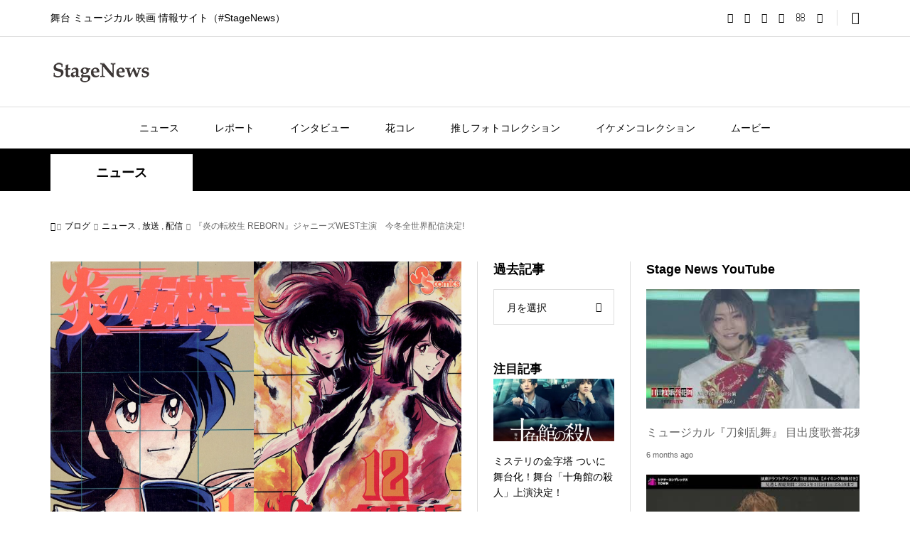

--- FILE ---
content_type: text/html; charset=utf-8
request_url: https://www.google.com/recaptcha/api2/aframe
body_size: 268
content:
<!DOCTYPE HTML><html><head><meta http-equiv="content-type" content="text/html; charset=UTF-8"></head><body><script nonce="4Sg-KRinW6pHhmVVXZMPEw">/** Anti-fraud and anti-abuse applications only. See google.com/recaptcha */ try{var clients={'sodar':'https://pagead2.googlesyndication.com/pagead/sodar?'};window.addEventListener("message",function(a){try{if(a.source===window.parent){var b=JSON.parse(a.data);var c=clients[b['id']];if(c){var d=document.createElement('img');d.src=c+b['params']+'&rc='+(localStorage.getItem("rc::a")?sessionStorage.getItem("rc::b"):"");window.document.body.appendChild(d);sessionStorage.setItem("rc::e",parseInt(sessionStorage.getItem("rc::e")||0)+1);localStorage.setItem("rc::h",'1769066136110');}}}catch(b){}});window.parent.postMessage("_grecaptcha_ready", "*");}catch(b){}</script></body></html>